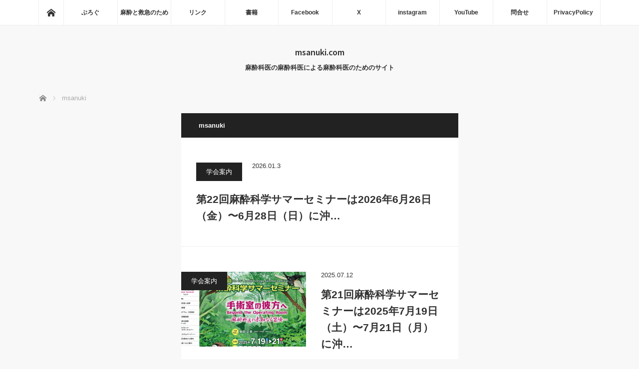

--- FILE ---
content_type: text/html; charset=UTF-8
request_url: https://msanuki.com/archives/author/msanuki
body_size: 82863
content:
<!DOCTYPE html>
<html class="pc" lang="ja">
<head prefix="og: http://ogp.me/ns# fb: http://ogp.me/ns/fb#">
<meta charset="UTF-8">
<!--[if IE]><meta http-equiv="X-UA-Compatible" content="IE=edge"><![endif]-->
<meta name="viewport" content="width=device-width">
<title>msanukiの記事一覧</title>
<meta name="description" content="msanukiの記事一覧">
<meta property="og:type" content="website">
<meta property="og:url" content="https://msanuki.com/archives/author/msanuki">
<meta property="og:title" content="msanuki &#8211; msanuki.com">
<meta property="og:description" content="麻酔科医の麻酔科医による麻酔科医のためのサイト">
<meta property="og:site_name" content="msanuki.com">
<meta property="og:image" content="https://msanuki.com/wordpress/wp-content/uploads/2016/07/msanukiudon320.png">
<meta property="og:image:secure_url" content="https://msanuki.com/wordpress/wp-content/uploads/2016/07/msanukiudon320.png"> 
<meta property="og:image:width" content="320"> 
<meta property="og:image:height" content="320">
<meta name="twitter:card" content="summary">
<meta name="twitter:site" content="@msanuki">
<meta name="twitter:creator" content="@msanuki">
<meta name="twitter:title" content="msanuki &#8211; msanuki.com">
<meta property="twitter:description" content="麻酔科医の麻酔科医による麻酔科医のためのサイト">
<link rel="pingback" href="https://msanuki.com/wordpress/xmlrpc.php">
<meta name='robots' content='max-image-preview:large' />
<link rel='dns-prefetch' href='//webfonts.sakura.ne.jp' />
<link rel="alternate" type="application/rss+xml" title="msanuki.com &raquo; フィード" href="https://msanuki.com/feed" />
<link rel="alternate" type="application/rss+xml" title="msanuki.com &raquo; コメントフィード" href="https://msanuki.com/comments/feed" />
<script type="text/javascript" id="wpp-js" src="https://msanuki.com/wordpress/wp-content/plugins/wordpress-popular-posts/assets/js/wpp.min.js?ver=7.3.6" data-sampling="0" data-sampling-rate="100" data-api-url="https://msanuki.com/wp-json/wordpress-popular-posts" data-post-id="0" data-token="e8fdf9e286" data-lang="0" data-debug="0"></script>
<link rel="alternate" type="application/rss+xml" title="msanuki.com &raquo; msanuki による投稿のフィード" href="https://msanuki.com/archives/author/msanuki/feed" />
<link rel="manifest" href="https://msanuki.com/tcdpwa-manifest.json">
<script>
  if ('serviceWorker' in navigator) {
    window.addEventListener('load', () => {
      // ここでルート直下を指すURLを指定
      navigator.serviceWorker.register('https://msanuki.com/tcd-pwa-sw.js')
        .then(reg => {
          console.log('Service Worker registered. Scope is:', reg.scope);
        })
        .catch(err => {
          console.error('Service Worker registration failed:', err);
        });
    });
  }
</script>
<link rel="preconnect" href="https://fonts.googleapis.com">
<link rel="preconnect" href="https://fonts.gstatic.com" crossorigin>
<link href="https://fonts.googleapis.com/css2?family=Noto+Sans+JP:wght@400;600" rel="stylesheet">
<style id='wp-img-auto-sizes-contain-inline-css' type='text/css'>
img:is([sizes=auto i],[sizes^="auto," i]){contain-intrinsic-size:3000px 1500px}
/*# sourceURL=wp-img-auto-sizes-contain-inline-css */
</style>
<style id='wp-block-library-inline-css' type='text/css'>
:root{--wp-block-synced-color:#7a00df;--wp-block-synced-color--rgb:122,0,223;--wp-bound-block-color:var(--wp-block-synced-color);--wp-editor-canvas-background:#ddd;--wp-admin-theme-color:#007cba;--wp-admin-theme-color--rgb:0,124,186;--wp-admin-theme-color-darker-10:#006ba1;--wp-admin-theme-color-darker-10--rgb:0,107,160.5;--wp-admin-theme-color-darker-20:#005a87;--wp-admin-theme-color-darker-20--rgb:0,90,135;--wp-admin-border-width-focus:2px}@media (min-resolution:192dpi){:root{--wp-admin-border-width-focus:1.5px}}.wp-element-button{cursor:pointer}:root .has-very-light-gray-background-color{background-color:#eee}:root .has-very-dark-gray-background-color{background-color:#313131}:root .has-very-light-gray-color{color:#eee}:root .has-very-dark-gray-color{color:#313131}:root .has-vivid-green-cyan-to-vivid-cyan-blue-gradient-background{background:linear-gradient(135deg,#00d084,#0693e3)}:root .has-purple-crush-gradient-background{background:linear-gradient(135deg,#34e2e4,#4721fb 50%,#ab1dfe)}:root .has-hazy-dawn-gradient-background{background:linear-gradient(135deg,#faaca8,#dad0ec)}:root .has-subdued-olive-gradient-background{background:linear-gradient(135deg,#fafae1,#67a671)}:root .has-atomic-cream-gradient-background{background:linear-gradient(135deg,#fdd79a,#004a59)}:root .has-nightshade-gradient-background{background:linear-gradient(135deg,#330968,#31cdcf)}:root .has-midnight-gradient-background{background:linear-gradient(135deg,#020381,#2874fc)}:root{--wp--preset--font-size--normal:16px;--wp--preset--font-size--huge:42px}.has-regular-font-size{font-size:1em}.has-larger-font-size{font-size:2.625em}.has-normal-font-size{font-size:var(--wp--preset--font-size--normal)}.has-huge-font-size{font-size:var(--wp--preset--font-size--huge)}.has-text-align-center{text-align:center}.has-text-align-left{text-align:left}.has-text-align-right{text-align:right}.has-fit-text{white-space:nowrap!important}#end-resizable-editor-section{display:none}.aligncenter{clear:both}.items-justified-left{justify-content:flex-start}.items-justified-center{justify-content:center}.items-justified-right{justify-content:flex-end}.items-justified-space-between{justify-content:space-between}.screen-reader-text{border:0;clip-path:inset(50%);height:1px;margin:-1px;overflow:hidden;padding:0;position:absolute;width:1px;word-wrap:normal!important}.screen-reader-text:focus{background-color:#ddd;clip-path:none;color:#444;display:block;font-size:1em;height:auto;left:5px;line-height:normal;padding:15px 23px 14px;text-decoration:none;top:5px;width:auto;z-index:100000}html :where(.has-border-color){border-style:solid}html :where([style*=border-top-color]){border-top-style:solid}html :where([style*=border-right-color]){border-right-style:solid}html :where([style*=border-bottom-color]){border-bottom-style:solid}html :where([style*=border-left-color]){border-left-style:solid}html :where([style*=border-width]){border-style:solid}html :where([style*=border-top-width]){border-top-style:solid}html :where([style*=border-right-width]){border-right-style:solid}html :where([style*=border-bottom-width]){border-bottom-style:solid}html :where([style*=border-left-width]){border-left-style:solid}html :where(img[class*=wp-image-]){height:auto;max-width:100%}:where(figure){margin:0 0 1em}html :where(.is-position-sticky){--wp-admin--admin-bar--position-offset:var(--wp-admin--admin-bar--height,0px)}@media screen and (max-width:600px){html :where(.is-position-sticky){--wp-admin--admin-bar--position-offset:0px}}

/*# sourceURL=wp-block-library-inline-css */
</style><style id='global-styles-inline-css' type='text/css'>
:root{--wp--preset--aspect-ratio--square: 1;--wp--preset--aspect-ratio--4-3: 4/3;--wp--preset--aspect-ratio--3-4: 3/4;--wp--preset--aspect-ratio--3-2: 3/2;--wp--preset--aspect-ratio--2-3: 2/3;--wp--preset--aspect-ratio--16-9: 16/9;--wp--preset--aspect-ratio--9-16: 9/16;--wp--preset--color--black: #000000;--wp--preset--color--cyan-bluish-gray: #abb8c3;--wp--preset--color--white: #ffffff;--wp--preset--color--pale-pink: #f78da7;--wp--preset--color--vivid-red: #cf2e2e;--wp--preset--color--luminous-vivid-orange: #ff6900;--wp--preset--color--luminous-vivid-amber: #fcb900;--wp--preset--color--light-green-cyan: #7bdcb5;--wp--preset--color--vivid-green-cyan: #00d084;--wp--preset--color--pale-cyan-blue: #8ed1fc;--wp--preset--color--vivid-cyan-blue: #0693e3;--wp--preset--color--vivid-purple: #9b51e0;--wp--preset--gradient--vivid-cyan-blue-to-vivid-purple: linear-gradient(135deg,rgb(6,147,227) 0%,rgb(155,81,224) 100%);--wp--preset--gradient--light-green-cyan-to-vivid-green-cyan: linear-gradient(135deg,rgb(122,220,180) 0%,rgb(0,208,130) 100%);--wp--preset--gradient--luminous-vivid-amber-to-luminous-vivid-orange: linear-gradient(135deg,rgb(252,185,0) 0%,rgb(255,105,0) 100%);--wp--preset--gradient--luminous-vivid-orange-to-vivid-red: linear-gradient(135deg,rgb(255,105,0) 0%,rgb(207,46,46) 100%);--wp--preset--gradient--very-light-gray-to-cyan-bluish-gray: linear-gradient(135deg,rgb(238,238,238) 0%,rgb(169,184,195) 100%);--wp--preset--gradient--cool-to-warm-spectrum: linear-gradient(135deg,rgb(74,234,220) 0%,rgb(151,120,209) 20%,rgb(207,42,186) 40%,rgb(238,44,130) 60%,rgb(251,105,98) 80%,rgb(254,248,76) 100%);--wp--preset--gradient--blush-light-purple: linear-gradient(135deg,rgb(255,206,236) 0%,rgb(152,150,240) 100%);--wp--preset--gradient--blush-bordeaux: linear-gradient(135deg,rgb(254,205,165) 0%,rgb(254,45,45) 50%,rgb(107,0,62) 100%);--wp--preset--gradient--luminous-dusk: linear-gradient(135deg,rgb(255,203,112) 0%,rgb(199,81,192) 50%,rgb(65,88,208) 100%);--wp--preset--gradient--pale-ocean: linear-gradient(135deg,rgb(255,245,203) 0%,rgb(182,227,212) 50%,rgb(51,167,181) 100%);--wp--preset--gradient--electric-grass: linear-gradient(135deg,rgb(202,248,128) 0%,rgb(113,206,126) 100%);--wp--preset--gradient--midnight: linear-gradient(135deg,rgb(2,3,129) 0%,rgb(40,116,252) 100%);--wp--preset--font-size--small: 13px;--wp--preset--font-size--medium: 20px;--wp--preset--font-size--large: 36px;--wp--preset--font-size--x-large: 42px;--wp--preset--spacing--20: 0.44rem;--wp--preset--spacing--30: 0.67rem;--wp--preset--spacing--40: 1rem;--wp--preset--spacing--50: 1.5rem;--wp--preset--spacing--60: 2.25rem;--wp--preset--spacing--70: 3.38rem;--wp--preset--spacing--80: 5.06rem;--wp--preset--shadow--natural: 6px 6px 9px rgba(0, 0, 0, 0.2);--wp--preset--shadow--deep: 12px 12px 50px rgba(0, 0, 0, 0.4);--wp--preset--shadow--sharp: 6px 6px 0px rgba(0, 0, 0, 0.2);--wp--preset--shadow--outlined: 6px 6px 0px -3px rgb(255, 255, 255), 6px 6px rgb(0, 0, 0);--wp--preset--shadow--crisp: 6px 6px 0px rgb(0, 0, 0);}:where(.is-layout-flex){gap: 0.5em;}:where(.is-layout-grid){gap: 0.5em;}body .is-layout-flex{display: flex;}.is-layout-flex{flex-wrap: wrap;align-items: center;}.is-layout-flex > :is(*, div){margin: 0;}body .is-layout-grid{display: grid;}.is-layout-grid > :is(*, div){margin: 0;}:where(.wp-block-columns.is-layout-flex){gap: 2em;}:where(.wp-block-columns.is-layout-grid){gap: 2em;}:where(.wp-block-post-template.is-layout-flex){gap: 1.25em;}:where(.wp-block-post-template.is-layout-grid){gap: 1.25em;}.has-black-color{color: var(--wp--preset--color--black) !important;}.has-cyan-bluish-gray-color{color: var(--wp--preset--color--cyan-bluish-gray) !important;}.has-white-color{color: var(--wp--preset--color--white) !important;}.has-pale-pink-color{color: var(--wp--preset--color--pale-pink) !important;}.has-vivid-red-color{color: var(--wp--preset--color--vivid-red) !important;}.has-luminous-vivid-orange-color{color: var(--wp--preset--color--luminous-vivid-orange) !important;}.has-luminous-vivid-amber-color{color: var(--wp--preset--color--luminous-vivid-amber) !important;}.has-light-green-cyan-color{color: var(--wp--preset--color--light-green-cyan) !important;}.has-vivid-green-cyan-color{color: var(--wp--preset--color--vivid-green-cyan) !important;}.has-pale-cyan-blue-color{color: var(--wp--preset--color--pale-cyan-blue) !important;}.has-vivid-cyan-blue-color{color: var(--wp--preset--color--vivid-cyan-blue) !important;}.has-vivid-purple-color{color: var(--wp--preset--color--vivid-purple) !important;}.has-black-background-color{background-color: var(--wp--preset--color--black) !important;}.has-cyan-bluish-gray-background-color{background-color: var(--wp--preset--color--cyan-bluish-gray) !important;}.has-white-background-color{background-color: var(--wp--preset--color--white) !important;}.has-pale-pink-background-color{background-color: var(--wp--preset--color--pale-pink) !important;}.has-vivid-red-background-color{background-color: var(--wp--preset--color--vivid-red) !important;}.has-luminous-vivid-orange-background-color{background-color: var(--wp--preset--color--luminous-vivid-orange) !important;}.has-luminous-vivid-amber-background-color{background-color: var(--wp--preset--color--luminous-vivid-amber) !important;}.has-light-green-cyan-background-color{background-color: var(--wp--preset--color--light-green-cyan) !important;}.has-vivid-green-cyan-background-color{background-color: var(--wp--preset--color--vivid-green-cyan) !important;}.has-pale-cyan-blue-background-color{background-color: var(--wp--preset--color--pale-cyan-blue) !important;}.has-vivid-cyan-blue-background-color{background-color: var(--wp--preset--color--vivid-cyan-blue) !important;}.has-vivid-purple-background-color{background-color: var(--wp--preset--color--vivid-purple) !important;}.has-black-border-color{border-color: var(--wp--preset--color--black) !important;}.has-cyan-bluish-gray-border-color{border-color: var(--wp--preset--color--cyan-bluish-gray) !important;}.has-white-border-color{border-color: var(--wp--preset--color--white) !important;}.has-pale-pink-border-color{border-color: var(--wp--preset--color--pale-pink) !important;}.has-vivid-red-border-color{border-color: var(--wp--preset--color--vivid-red) !important;}.has-luminous-vivid-orange-border-color{border-color: var(--wp--preset--color--luminous-vivid-orange) !important;}.has-luminous-vivid-amber-border-color{border-color: var(--wp--preset--color--luminous-vivid-amber) !important;}.has-light-green-cyan-border-color{border-color: var(--wp--preset--color--light-green-cyan) !important;}.has-vivid-green-cyan-border-color{border-color: var(--wp--preset--color--vivid-green-cyan) !important;}.has-pale-cyan-blue-border-color{border-color: var(--wp--preset--color--pale-cyan-blue) !important;}.has-vivid-cyan-blue-border-color{border-color: var(--wp--preset--color--vivid-cyan-blue) !important;}.has-vivid-purple-border-color{border-color: var(--wp--preset--color--vivid-purple) !important;}.has-vivid-cyan-blue-to-vivid-purple-gradient-background{background: var(--wp--preset--gradient--vivid-cyan-blue-to-vivid-purple) !important;}.has-light-green-cyan-to-vivid-green-cyan-gradient-background{background: var(--wp--preset--gradient--light-green-cyan-to-vivid-green-cyan) !important;}.has-luminous-vivid-amber-to-luminous-vivid-orange-gradient-background{background: var(--wp--preset--gradient--luminous-vivid-amber-to-luminous-vivid-orange) !important;}.has-luminous-vivid-orange-to-vivid-red-gradient-background{background: var(--wp--preset--gradient--luminous-vivid-orange-to-vivid-red) !important;}.has-very-light-gray-to-cyan-bluish-gray-gradient-background{background: var(--wp--preset--gradient--very-light-gray-to-cyan-bluish-gray) !important;}.has-cool-to-warm-spectrum-gradient-background{background: var(--wp--preset--gradient--cool-to-warm-spectrum) !important;}.has-blush-light-purple-gradient-background{background: var(--wp--preset--gradient--blush-light-purple) !important;}.has-blush-bordeaux-gradient-background{background: var(--wp--preset--gradient--blush-bordeaux) !important;}.has-luminous-dusk-gradient-background{background: var(--wp--preset--gradient--luminous-dusk) !important;}.has-pale-ocean-gradient-background{background: var(--wp--preset--gradient--pale-ocean) !important;}.has-electric-grass-gradient-background{background: var(--wp--preset--gradient--electric-grass) !important;}.has-midnight-gradient-background{background: var(--wp--preset--gradient--midnight) !important;}.has-small-font-size{font-size: var(--wp--preset--font-size--small) !important;}.has-medium-font-size{font-size: var(--wp--preset--font-size--medium) !important;}.has-large-font-size{font-size: var(--wp--preset--font-size--large) !important;}.has-x-large-font-size{font-size: var(--wp--preset--font-size--x-large) !important;}
/*# sourceURL=global-styles-inline-css */
</style>

<style id='classic-theme-styles-inline-css' type='text/css'>
/*! This file is auto-generated */
.wp-block-button__link{color:#fff;background-color:#32373c;border-radius:9999px;box-shadow:none;text-decoration:none;padding:calc(.667em + 2px) calc(1.333em + 2px);font-size:1.125em}.wp-block-file__button{background:#32373c;color:#fff;text-decoration:none}
/*# sourceURL=/wp-includes/css/classic-themes.min.css */
</style>
<link rel='stylesheet' id='wpo_min-header-0-css' href='https://msanuki.com/wordpress/wp-content/cache/wpo-minify/1767803091/assets/wpo-minify-header-55000cdd.min.css' type='text/css' media='all' />
<link rel='stylesheet' id='wordpress-popular-posts-css-css' href='https://msanuki.com/wordpress/wp-content/plugins/wordpress-popular-posts/assets/css/wpp.css' type='text/css' media='all' />
<style>:root {
  --tcd-font-type1: Arial,"Hiragino Sans","Yu Gothic Medium","Meiryo",sans-serif;
  --tcd-font-type2: "Times New Roman",Times,"Yu Mincho","游明朝","游明朝体","Hiragino Mincho Pro",serif;
  --tcd-font-type3: Palatino,"Yu Kyokasho","游教科書体","UD デジタル 教科書体 N","游明朝","游明朝体","Hiragino Mincho Pro","Meiryo",serif;
  --tcd-font-type-logo: "Noto Sans JP",sans-serif;
}</style>
<script type="text/javascript" src="https://msanuki.com/wordpress/wp-content/cache/wpo-minify/1767803091/assets/wpo-minify-header-7b700e49.min.js" id="wpo_min-header-0-js"></script>
<script type="text/javascript" src="//webfonts.sakura.ne.jp/js/sakurav3.js?fadein=0&amp;ver=3.1.4" id="typesquare_std-js"></script>
<script type="text/javascript" src="https://msanuki.com/wordpress/wp-content/cache/wpo-minify/1767803091/assets/wpo-minify-header-1fec04df.min.js" id="wpo_min-header-2-js"></script>
<link rel="https://api.w.org/" href="https://msanuki.com/wp-json/" /><link rel="alternate" title="JSON" type="application/json" href="https://msanuki.com/wp-json/wp/v2/users/2" />  <script src="https://cdn.onesignal.com/sdks/web/v16/OneSignalSDK.page.js" defer></script>
  <script>
          window.OneSignalDeferred = window.OneSignalDeferred || [];
          OneSignalDeferred.push(async function(OneSignal) {
            await OneSignal.init({
              appId: "",
              serviceWorkerOverrideForTypical: true,
              path: "https://msanuki.com/wordpress/wp-content/plugins/onesignal-free-web-push-notifications/sdk_files/",
              serviceWorkerParam: { scope: "/wordpress/wp-content/plugins/onesignal-free-web-push-notifications/sdk_files/push/onesignal/" },
              serviceWorkerPath: "OneSignalSDKWorker.js",
            });
          });

          // Unregister the legacy OneSignal service worker to prevent scope conflicts
          if (navigator.serviceWorker) {
            navigator.serviceWorker.getRegistrations().then((registrations) => {
              // Iterate through all registered service workers
              registrations.forEach((registration) => {
                // Check the script URL to identify the specific service worker
                if (registration.active && registration.active.scriptURL.includes('OneSignalSDKWorker.js.php')) {
                  // Unregister the service worker
                  registration.unregister().then((success) => {
                    if (success) {
                      console.log('OneSignalSW: Successfully unregistered:', registration.active.scriptURL);
                    } else {
                      console.log('OneSignalSW: Failed to unregister:', registration.active.scriptURL);
                    }
                  });
                }
              });
            }).catch((error) => {
              console.error('Error fetching service worker registrations:', error);
            });
        }
        </script>
<style type='text/css'>
.site-branding .site-title a:lang(ja),.site-title{ font-family: 'UDデジタル教科書体 R JIS2004';}.site-description:lang(ja){ font-family: 'しまなみ JIS2004';}section.widget h2:lang(ja),.widget-title{ font-family: '新ゴ R';}section.widget ul li:lang(ja),.widget-content ul li{ font-family: 'ゴシックMB101 B';}#post-6212 h1,#post-6212 h2,#post-6212 h3,#post-6212 h1:lang(ja),#post-6212 h2:lang(ja),#post-6212 h3:lang(ja),#post-6212 .entry-title:lang(ja){ font-family: "解ミン 宙 B";}#post-6212 h4,#post-6212 h5,#post-6212 h6,#post-6212 h4:lang(ja),#post-6212 h5:lang(ja),#post-6212 h6:lang(ja),#post-6212 div.entry-meta span:lang(ja),#post-6212 footer.entry-footer span:lang(ja){ font-family: "丸フォーク M";}#post-6212.hentry,#post-6212 .entry-content p,#post-6212 .post-inner.entry-content p,#post-6212 #comments div:lang(ja){ font-family: "フォーク R";}#post-6212 strong,#post-6212 b,#post-6212 #comments .comment-author .fn:lang(ja){ font-family: "フォーク M";}#post-6188 h1,#post-6188 h2,#post-6188 h3,#post-6188 h1:lang(ja),#post-6188 h2:lang(ja),#post-6188 h3:lang(ja),#post-6188 .entry-title:lang(ja){ font-family: "解ミン 宙 B";}#post-6188 h4,#post-6188 h5,#post-6188 h6,#post-6188 h4:lang(ja),#post-6188 h5:lang(ja),#post-6188 h6:lang(ja),#post-6188 div.entry-meta span:lang(ja),#post-6188 footer.entry-footer span:lang(ja){ font-family: "丸フォーク M";}#post-6188.hentry,#post-6188 .entry-content p,#post-6188 .post-inner.entry-content p,#post-6188 #comments div:lang(ja){ font-family: "フォーク R";}#post-6188 strong,#post-6188 b,#post-6188 #comments .comment-author .fn:lang(ja){ font-family: "フォーク M";}#post-6139 h1,#post-6139 h2,#post-6139 h3,#post-6139 h1:lang(ja),#post-6139 h2:lang(ja),#post-6139 h3:lang(ja),#post-6139 .entry-title:lang(ja){ font-family: "解ミン 宙 B";}#post-6139 h4,#post-6139 h5,#post-6139 h6,#post-6139 h4:lang(ja),#post-6139 h5:lang(ja),#post-6139 h6:lang(ja),#post-6139 div.entry-meta span:lang(ja),#post-6139 footer.entry-footer span:lang(ja){ font-family: "丸フォーク M";}#post-6139.hentry,#post-6139 .entry-content p,#post-6139 .post-inner.entry-content p,#post-6139 #comments div:lang(ja){ font-family: "フォーク R";}#post-6139 strong,#post-6139 b,#post-6139 #comments .comment-author .fn:lang(ja){ font-family: "フォーク M";}#post-6127 h1,#post-6127 h2,#post-6127 h3,#post-6127 h1:lang(ja),#post-6127 h2:lang(ja),#post-6127 h3:lang(ja),#post-6127 .entry-title:lang(ja){ font-family: "解ミン 宙 B";}#post-6127 h4,#post-6127 h5,#post-6127 h6,#post-6127 h4:lang(ja),#post-6127 h5:lang(ja),#post-6127 h6:lang(ja),#post-6127 div.entry-meta span:lang(ja),#post-6127 footer.entry-footer span:lang(ja){ font-family: "丸フォーク M";}#post-6127.hentry,#post-6127 .entry-content p,#post-6127 .post-inner.entry-content p,#post-6127 #comments div:lang(ja){ font-family: "フォーク R";}#post-6127 strong,#post-6127 b,#post-6127 #comments .comment-author .fn:lang(ja){ font-family: "フォーク M";}#post-3049 h1,#post-3049 h2,#post-3049 h3,#post-3049 h1:lang(ja),#post-3049 h2:lang(ja),#post-3049 h3:lang(ja),#post-3049 .entry-title:lang(ja){ font-family: "解ミン 宙 B";}#post-3049 h4,#post-3049 h5,#post-3049 h6,#post-3049 h4:lang(ja),#post-3049 h5:lang(ja),#post-3049 h6:lang(ja),#post-3049 div.entry-meta span:lang(ja),#post-3049 footer.entry-footer span:lang(ja){ font-family: "丸フォーク M";}#post-3049.hentry,#post-3049 .entry-content p,#post-3049 .post-inner.entry-content p,#post-3049 #comments div:lang(ja){ font-family: "フォーク R";}#post-3049 strong,#post-3049 b,#post-3049 #comments .comment-author .fn:lang(ja){ font-family: "フォーク M";}#post-6047 h1,#post-6047 h2,#post-6047 h3,#post-6047 h1:lang(ja),#post-6047 h2:lang(ja),#post-6047 h3:lang(ja),#post-6047 .entry-title:lang(ja){ font-family: "解ミン 宙 B";}#post-6047 h4,#post-6047 h5,#post-6047 h6,#post-6047 h4:lang(ja),#post-6047 h5:lang(ja),#post-6047 h6:lang(ja),#post-6047 div.entry-meta span:lang(ja),#post-6047 footer.entry-footer span:lang(ja){ font-family: "丸フォーク M";}#post-6047.hentry,#post-6047 .entry-content p,#post-6047 .post-inner.entry-content p,#post-6047 #comments div:lang(ja){ font-family: "フォーク R";}#post-6047 strong,#post-6047 b,#post-6047 #comments .comment-author .fn:lang(ja){ font-family: "フォーク M";}#post-6004 h1,#post-6004 h2,#post-6004 h3,#post-6004 h1:lang(ja),#post-6004 h2:lang(ja),#post-6004 h3:lang(ja),#post-6004 .entry-title:lang(ja){ font-family: "解ミン 宙 B";}#post-6004 h4,#post-6004 h5,#post-6004 h6,#post-6004 h4:lang(ja),#post-6004 h5:lang(ja),#post-6004 h6:lang(ja),#post-6004 div.entry-meta span:lang(ja),#post-6004 footer.entry-footer span:lang(ja){ font-family: "丸フォーク M";}#post-6004.hentry,#post-6004 .entry-content p,#post-6004 .post-inner.entry-content p,#post-6004 #comments div:lang(ja){ font-family: "フォーク R";}#post-6004 strong,#post-6004 b,#post-6004 #comments .comment-author .fn:lang(ja){ font-family: "フォーク M";}#post-5927 h1,#post-5927 h2,#post-5927 h3,#post-5927 h1:lang(ja),#post-5927 h2:lang(ja),#post-5927 h3:lang(ja),#post-5927 .entry-title:lang(ja){ font-family: "解ミン 宙 B";}#post-5927 h4,#post-5927 h5,#post-5927 h6,#post-5927 h4:lang(ja),#post-5927 h5:lang(ja),#post-5927 h6:lang(ja),#post-5927 div.entry-meta span:lang(ja),#post-5927 footer.entry-footer span:lang(ja){ font-family: "丸フォーク M";}#post-5927.hentry,#post-5927 .entry-content p,#post-5927 .post-inner.entry-content p,#post-5927 #comments div:lang(ja){ font-family: "フォーク R";}#post-5927 strong,#post-5927 b,#post-5927 #comments .comment-author .fn:lang(ja){ font-family: "フォーク M";}#post-5895 h1,#post-5895 h2,#post-5895 h3,#post-5895 h1:lang(ja),#post-5895 h2:lang(ja),#post-5895 h3:lang(ja),#post-5895 .entry-title:lang(ja){ font-family: "解ミン 宙 B";}#post-5895 h4,#post-5895 h5,#post-5895 h6,#post-5895 h4:lang(ja),#post-5895 h5:lang(ja),#post-5895 h6:lang(ja),#post-5895 div.entry-meta span:lang(ja),#post-5895 footer.entry-footer span:lang(ja){ font-family: "丸フォーク M";}#post-5895.hentry,#post-5895 .entry-content p,#post-5895 .post-inner.entry-content p,#post-5895 #comments div:lang(ja){ font-family: "フォーク R";}#post-5895 strong,#post-5895 b,#post-5895 #comments .comment-author .fn:lang(ja){ font-family: "フォーク M";}#post-5881 h1,#post-5881 h2,#post-5881 h3,#post-5881 h1:lang(ja),#post-5881 h2:lang(ja),#post-5881 h3:lang(ja),#post-5881 .entry-title:lang(ja){ font-family: "解ミン 宙 B";}#post-5881 h4,#post-5881 h5,#post-5881 h6,#post-5881 h4:lang(ja),#post-5881 h5:lang(ja),#post-5881 h6:lang(ja),#post-5881 div.entry-meta span:lang(ja),#post-5881 footer.entry-footer span:lang(ja){ font-family: "丸フォーク M";}#post-5881.hentry,#post-5881 .entry-content p,#post-5881 .post-inner.entry-content p,#post-5881 #comments div:lang(ja){ font-family: "フォーク R";}#post-5881 strong,#post-5881 b,#post-5881 #comments .comment-author .fn:lang(ja){ font-family: "フォーク M";}#post-5865 h1,#post-5865 h2,#post-5865 h3,#post-5865 h1:lang(ja),#post-5865 h2:lang(ja),#post-5865 h3:lang(ja),#post-5865 .entry-title:lang(ja){ font-family: "解ミン 宙 B";}#post-5865 h4,#post-5865 h5,#post-5865 h6,#post-5865 h4:lang(ja),#post-5865 h5:lang(ja),#post-5865 h6:lang(ja),#post-5865 div.entry-meta span:lang(ja),#post-5865 footer.entry-footer span:lang(ja){ font-family: "丸フォーク M";}#post-5865.hentry,#post-5865 .entry-content p,#post-5865 .post-inner.entry-content p,#post-5865 #comments div:lang(ja){ font-family: "フォーク R";}#post-5865 strong,#post-5865 b,#post-5865 #comments .comment-author .fn:lang(ja){ font-family: "フォーク M";}#post-5853 h1,#post-5853 h2,#post-5853 h3,#post-5853 h1:lang(ja),#post-5853 h2:lang(ja),#post-5853 h3:lang(ja),#post-5853 .entry-title:lang(ja){ font-family: "解ミン 宙 B";}#post-5853 h4,#post-5853 h5,#post-5853 h6,#post-5853 h4:lang(ja),#post-5853 h5:lang(ja),#post-5853 h6:lang(ja),#post-5853 div.entry-meta span:lang(ja),#post-5853 footer.entry-footer span:lang(ja){ font-family: "丸フォーク M";}#post-5853.hentry,#post-5853 .entry-content p,#post-5853 .post-inner.entry-content p,#post-5853 #comments div:lang(ja){ font-family: "フォーク R";}#post-5853 strong,#post-5853 b,#post-5853 #comments .comment-author .fn:lang(ja){ font-family: "フォーク M";}#post-5845 h1,#post-5845 h2,#post-5845 h3,#post-5845 h1:lang(ja),#post-5845 h2:lang(ja),#post-5845 h3:lang(ja),#post-5845 .entry-title:lang(ja){ font-family: "解ミン 宙 B";}#post-5845 h4,#post-5845 h5,#post-5845 h6,#post-5845 h4:lang(ja),#post-5845 h5:lang(ja),#post-5845 h6:lang(ja),#post-5845 div.entry-meta span:lang(ja),#post-5845 footer.entry-footer span:lang(ja){ font-family: "丸フォーク M";}#post-5845.hentry,#post-5845 .entry-content p,#post-5845 .post-inner.entry-content p,#post-5845 #comments div:lang(ja){ font-family: "フォーク R";}#post-5845 strong,#post-5845 b,#post-5845 #comments .comment-author .fn:lang(ja){ font-family: "フォーク M";}#post-5838 h1,#post-5838 h2,#post-5838 h3,#post-5838 h1:lang(ja),#post-5838 h2:lang(ja),#post-5838 h3:lang(ja),#post-5838 .entry-title:lang(ja){ font-family: "解ミン 宙 B";}#post-5838 h4,#post-5838 h5,#post-5838 h6,#post-5838 h4:lang(ja),#post-5838 h5:lang(ja),#post-5838 h6:lang(ja),#post-5838 div.entry-meta span:lang(ja),#post-5838 footer.entry-footer span:lang(ja){ font-family: "丸フォーク M";}#post-5838.hentry,#post-5838 .entry-content p,#post-5838 .post-inner.entry-content p,#post-5838 #comments div:lang(ja){ font-family: "フォーク R";}#post-5838 strong,#post-5838 b,#post-5838 #comments .comment-author .fn:lang(ja){ font-family: "フォーク M";}#post-5810 h1,#post-5810 h2,#post-5810 h3,#post-5810 h1:lang(ja),#post-5810 h2:lang(ja),#post-5810 h3:lang(ja),#post-5810 .entry-title:lang(ja){ font-family: "解ミン 宙 B";}#post-5810 h4,#post-5810 h5,#post-5810 h6,#post-5810 h4:lang(ja),#post-5810 h5:lang(ja),#post-5810 h6:lang(ja),#post-5810 div.entry-meta span:lang(ja),#post-5810 footer.entry-footer span:lang(ja){ font-family: "丸フォーク M";}#post-5810.hentry,#post-5810 .entry-content p,#post-5810 .post-inner.entry-content p,#post-5810 #comments div:lang(ja){ font-family: "フォーク R";}#post-5810 strong,#post-5810 b,#post-5810 #comments .comment-author .fn:lang(ja){ font-family: "フォーク M";}#post-5801 h1,#post-5801 h2,#post-5801 h3,#post-5801 h1:lang(ja),#post-5801 h2:lang(ja),#post-5801 h3:lang(ja),#post-5801 .entry-title:lang(ja){ font-family: "解ミン 宙 B";}#post-5801 h4,#post-5801 h5,#post-5801 h6,#post-5801 h4:lang(ja),#post-5801 h5:lang(ja),#post-5801 h6:lang(ja),#post-5801 div.entry-meta span:lang(ja),#post-5801 footer.entry-footer span:lang(ja){ font-family: "丸フォーク M";}#post-5801.hentry,#post-5801 .entry-content p,#post-5801 .post-inner.entry-content p,#post-5801 #comments div:lang(ja){ font-family: "フォーク R";}#post-5801 strong,#post-5801 b,#post-5801 #comments .comment-author .fn:lang(ja){ font-family: "フォーク M";}#post-5788 h1,#post-5788 h2,#post-5788 h3,#post-5788 h1:lang(ja),#post-5788 h2:lang(ja),#post-5788 h3:lang(ja),#post-5788 .entry-title:lang(ja){ font-family: "解ミン 宙 B";}#post-5788 h4,#post-5788 h5,#post-5788 h6,#post-5788 h4:lang(ja),#post-5788 h5:lang(ja),#post-5788 h6:lang(ja),#post-5788 div.entry-meta span:lang(ja),#post-5788 footer.entry-footer span:lang(ja){ font-family: "丸フォーク M";}#post-5788.hentry,#post-5788 .entry-content p,#post-5788 .post-inner.entry-content p,#post-5788 #comments div:lang(ja){ font-family: "フォーク R";}#post-5788 strong,#post-5788 b,#post-5788 #comments .comment-author .fn:lang(ja){ font-family: "フォーク M";}#post-5780 h1,#post-5780 h2,#post-5780 h3,#post-5780 h1:lang(ja),#post-5780 h2:lang(ja),#post-5780 h3:lang(ja),#post-5780 .entry-title:lang(ja){ font-family: "解ミン 宙 B";}#post-5780 h4,#post-5780 h5,#post-5780 h6,#post-5780 h4:lang(ja),#post-5780 h5:lang(ja),#post-5780 h6:lang(ja),#post-5780 div.entry-meta span:lang(ja),#post-5780 footer.entry-footer span:lang(ja){ font-family: "丸フォーク M";}#post-5780.hentry,#post-5780 .entry-content p,#post-5780 .post-inner.entry-content p,#post-5780 #comments div:lang(ja){ font-family: "フォーク R";}#post-5780 strong,#post-5780 b,#post-5780 #comments .comment-author .fn:lang(ja){ font-family: "フォーク M";}#post-5770 h1,#post-5770 h2,#post-5770 h3,#post-5770 h1:lang(ja),#post-5770 h2:lang(ja),#post-5770 h3:lang(ja),#post-5770 .entry-title:lang(ja){ font-family: "解ミン 宙 B";}#post-5770 h4,#post-5770 h5,#post-5770 h6,#post-5770 h4:lang(ja),#post-5770 h5:lang(ja),#post-5770 h6:lang(ja),#post-5770 div.entry-meta span:lang(ja),#post-5770 footer.entry-footer span:lang(ja){ font-family: "丸フォーク M";}#post-5770.hentry,#post-5770 .entry-content p,#post-5770 .post-inner.entry-content p,#post-5770 #comments div:lang(ja){ font-family: "フォーク R";}#post-5770 strong,#post-5770 b,#post-5770 #comments .comment-author .fn:lang(ja){ font-family: "フォーク M";}#post-5759 h1,#post-5759 h2,#post-5759 h3,#post-5759 h1:lang(ja),#post-5759 h2:lang(ja),#post-5759 h3:lang(ja),#post-5759 .entry-title:lang(ja){ font-family: "解ミン 宙 B";}#post-5759 h4,#post-5759 h5,#post-5759 h6,#post-5759 h4:lang(ja),#post-5759 h5:lang(ja),#post-5759 h6:lang(ja),#post-5759 div.entry-meta span:lang(ja),#post-5759 footer.entry-footer span:lang(ja){ font-family: "丸フォーク M";}#post-5759.hentry,#post-5759 .entry-content p,#post-5759 .post-inner.entry-content p,#post-5759 #comments div:lang(ja){ font-family: "フォーク R";}#post-5759 strong,#post-5759 b,#post-5759 #comments .comment-author .fn:lang(ja){ font-family: "フォーク M";}</style>
<link rel="icon" type="image/png" href="/wordpress/wp-content/uploads/fbrfg/favicon-96x96.png" sizes="96x96" />
<link rel="icon" type="image/svg+xml" href="/wordpress/wp-content/uploads/fbrfg/favicon.svg" />
<link rel="shortcut icon" href="/wordpress/wp-content/uploads/fbrfg/favicon.ico" />
<link rel="apple-touch-icon" sizes="180x180" href="/wordpress/wp-content/uploads/fbrfg/apple-touch-icon.png" />
<meta name="apple-mobile-web-app-title" content="msanuki" />
<link rel="manifest" href="/wordpress/wp-content/uploads/fbrfg/site.webmanifest" />            <style id="wpp-loading-animation-styles">@-webkit-keyframes bgslide{from{background-position-x:0}to{background-position-x:-200%}}@keyframes bgslide{from{background-position-x:0}to{background-position-x:-200%}}.wpp-widget-block-placeholder,.wpp-shortcode-placeholder{margin:0 auto;width:60px;height:3px;background:#dd3737;background:linear-gradient(90deg,#dd3737 0%,#571313 10%,#dd3737 100%);background-size:200% auto;border-radius:3px;-webkit-animation:bgslide 1s infinite linear;animation:bgslide 1s infinite linear}</style>
            
<script src="https://msanuki.com/wordpress/wp-content/themes/mag_tcd036/js/jquery.easing.js?ver=4.0"></script>
<script src="https://msanuki.com/wordpress/wp-content/themes/mag_tcd036/js/jscript.js?ver=4.0"></script>
<script src="https://msanuki.com/wordpress/wp-content/themes/mag_tcd036/js/comment.js?ver=4.0"></script>
<script src="https://msanuki.com/wordpress/wp-content/themes/mag_tcd036/js/header_fix.js?ver=4.0"></script>

<link rel="stylesheet" media="screen and (max-width:770px)" href="https://msanuki.com/wordpress/wp-content/themes/mag_tcd036/responsive.css?ver=4.0">
<link rel="stylesheet" media="screen and (max-width:770px)" href="https://msanuki.com/wordpress/wp-content/themes/mag_tcd036/footer-bar.css?ver=4.0">
<link rel="stylesheet" href="https://msanuki.com/wordpress/wp-content/themes/mag_tcd036/css/sns-button.css?ver=4.0">

<link rel="stylesheet" href="https://msanuki.com/wordpress/wp-content/themes/mag_tcd036/japanese.css?ver=4.0">

<!--[if lt IE 9]>
<script src="https://msanuki.com/wordpress/wp-content/themes/mag_tcd036/js/html5.js?ver=4.0"></script>
<![endif]-->

<style type="text/css">



body, input, textarea {
  font-family: var(--tcd-font-type1) !important;
}
.rich_font_logo { font-family: var(--tcd-font-type-logo); font-weight: bold !important;}

.side_headline, #copyright, .page_navi span.current, .archive_headline, #pickup_post .headline, #related_post .headline, #comment_headline, .post_list .category a, #footer_post_list .category a, .mobile .footer_headline, #page_title, .widget_block .wp-block-heading
 { background-color:#222222; }

a:hover, #comment_header ul li a:hover, .post_content a, .custom-html-widget a
 { color:#08B9D4; }
.post_content .q_button { color:#fff; }
.pc #global_menu > ul > li a:hover, .pc #global_menu > ul > li.active > a, .pc #global_menu ul ul a, #return_top a:hover, .next_page_link a:hover, .page_navi a:hover, .collapse_category_list li a:hover .count,
  #wp-calendar td a:hover, #wp-calendar #prev a:hover, #wp-calendar #next a:hover, .widget_search #search-btn input:hover, .widget_search #searchsubmit:hover, .side_widget.google_search #searchsubmit:hover,
   #submit_comment:hover, #comment_header ul li a:hover, #comment_header ul li.comment_switch_active a, #comment_header #comment_closed p, #post_pagination a:hover, #post_pagination p, a.menu_button:hover
    { background-color:#08B9D4; }

.pc #global_menu_wrap .home_menu:hover { background:#08B9D4 url(https://msanuki.com/wordpress/wp-content/themes/mag_tcd036/img/header/home.png) no-repeat center; }
.pc #global_menu > ul > li a:hover, .pc #global_menu > ul > li.active > a { border-color:#08B9D4; }

.mobile #global_menu li a:hover, .mobile #global_menu_wrap .home_menu:hover { background-color:#08B9D4 !important; }

#comment_textarea textarea:focus, #guest_info input:focus, #comment_header ul li a:hover, #comment_header ul li.comment_switch_active a, #comment_header #comment_closed p
 { border-color:#08B9D4; }

#comment_header ul li.comment_switch_active a:after, #comment_header #comment_closed p:after
 { border-color:#08B9D4 transparent transparent transparent; }

.pc #global_menu ul ul a:hover
 { background-color:#068FA3; }

.user_sns li a:hover
 { background-color:#08B9D4; border-color:#08B9D4; }

.collapse_category_list li a:before
 { border-color: transparent transparent transparent #08B9D4; }

#previous_next_post .prev_post a:hover, #previous_next_post .next_post a:hover
 { background-color:#08B9D4 !important; }

#footer_post_list .title { color:#FFFFFF; background:rgba(0,0,0,0.4); }

.post_list .title { font-size:21px; }
.post_list .excerpt { font-size:14px; }

<meta name="google-site-verification" content="25X6YRH7hidGZp9wjqei5XIdMkoWJgsFS5Y0BBwEprI" />
</style>


<script src="https://cdn.onesignal.com/sdks/web/v16/OneSignalSDK.page.js" defer></script>
<script>
window.OneSignalDeferred = window.OneSignalDeferred || [];
OneSignalDeferred.push(async function(OneSignal) {
  await OneSignal.init({
    appId: "ce7c6903-f758-4a94-966a-258586f78538",
    serviceWorkerOverrideForTypical: true,
    path: "https://msanuki.com/wordpress/wp-content/plugins/tcd-pwa/sdk_files/",
    serviceWorkerParam: { scope: "/wordpress/wp-content/plugins/tcd-pwa/sdk_files/push/onesignal/" },
    serviceWorkerPath: "OneSignalSDKWorker.js",
  });
});
</script>
<style>
#onesignal-slidedown-container,
#onesignal-popover-container {
  z-index: 99998 !important;
}
</style>
<link rel="icon" href="https://msanuki.com/wordpress/wp-content/uploads/2025/07/512-x-512-px-150x150.png" sizes="32x32" />
<link rel="icon" href="https://msanuki.com/wordpress/wp-content/uploads/2025/07/512-x-512-px-200x200.png" sizes="192x192" />
<link rel="apple-touch-icon" href="https://msanuki.com/wordpress/wp-content/uploads/2025/07/512-x-512-px-200x200.png" />
<meta name="msapplication-TileImage" content="https://msanuki.com/wordpress/wp-content/uploads/2025/07/512-x-512-px-300x300.png" />
		<style type="text/css" id="wp-custom-css">
			/* リスト全体 */
.wpp-list {
    width: 100%;
    max-width: 100%;
    padding: 0;
    margin: 0;
    list-style: none;
}

/* 各記事アイテム */
.wpp-list li {
    width: 100%;
    padding: 12px 0;
    margin-bottom: 0;
    border-bottom: 1px solid #e0e0e0;
    display: flex;
    align-items: flex-start;
}

.wpp-list li:last-child {
    border-bottom: none;
}

/* サムネイル画像 */
.wpp-list li img {
    width: 70px;
    height: 70px;
    object-fit: cover;
    border-radius: 5px;
    margin-right: 12px;
    flex-shrink: 0;
}

/* タイトル */
.wpp-list li a {
    font-size: 14px;
    color: #333;
    text-decoration: none;
    line-height: 1.5;
}

.wpp-list li a:hover {
    color: #0073aa;
}

/* 閲覧数 */
.wpp-list li .wpp-views {
    font-size: 11px;
    color: #888;
    margin-top: 4px;
}
		</style>
		<link rel='stylesheet' id='wpo_min-footer-0-css' href='https://msanuki.com/wordpress/wp-content/cache/wpo-minify/1767803091/assets/wpo-minify-footer-77a60e7d.min.css' type='text/css' media='all' />
<link rel='stylesheet' id='wpo_min-footer-1-css' href='https://msanuki.com/wordpress/wp-content/cache/wpo-minify/1767803091/assets/wpo-minify-footer-51651289.min.css' type='text/css' media='(min-width: 601px)' />
<link rel='stylesheet' id='wpo_min-footer-2-css' href='https://msanuki.com/wordpress/wp-content/cache/wpo-minify/1767803091/assets/wpo-minify-footer-83a81370.min.css' type='text/css' media='(max-width: 600px)' />
<link rel='stylesheet' id='wpo_min-footer-3-css' href='https://msanuki.com/wordpress/wp-content/cache/wpo-minify/1767803091/assets/wpo-minify-footer-afbe3a02.min.css' type='text/css' media='all' />
<link rel='stylesheet' id='wpo_min-footer-4-css' href='https://msanuki.com/wordpress/wp-content/cache/wpo-minify/1767803091/assets/wpo-minify-footer-dfba4f31.min.css' type='text/css' media='all' />
</head>
<body class="archive author author-msanuki author-2 wp-embed-responsive wp-theme-mag_tcd036 layout3 three_column" data-burst_id="2" data-burst_type="author">

 <!-- global menu -->
  <div id="global_menu_wrap">
  <div id="global_menu" class="clearfix">
   <a class="home_menu" href="https://msanuki.com/"><span>ホーム</span></a>
   <ul id="menu-%e3%83%95%e3%83%ad%e3%83%bc%e3%83%86%e3%82%a3%e3%83%b3%e3%82%b0" class="menu"><li id="menu-item-3379" class="menu-item menu-item-type-custom menu-item-object-custom menu-item-3379"><a target="_blank" href="https://msanuki.hatenablog.com">ぶろぐ</a></li>
<li id="menu-item-6006" class="menu-item menu-item-type-custom menu-item-object-custom menu-item-6006"><a href="https://www.birdsview.jp/mtoq">麻酔と救急のため</a></li>
<li id="menu-item-6009" class="menu-item menu-item-type-post_type menu-item-object-page menu-item-has-children menu-item-6009"><a href="https://msanuki.com/page-4104">リンク</a>
<ul class="sub-menu">
	<li id="menu-item-3627" class="menu-item menu-item-type-custom menu-item-object-custom menu-item-3627"><a href="https://msanuki.com/nifty/MW.html">MONITOR WORLD</a></li>
	<li id="menu-item-3628" class="menu-item menu-item-type-custom menu-item-object-custom menu-item-3628"><a href="https://msanuki.com/ravonal/index.html">Saved Ravonal!!</a></li>
	<li id="menu-item-3624" class="menu-item menu-item-type-custom menu-item-object-custom menu-item-3624"><a href="https://msanuki.com/summer/">サマーセミナー世話人ブログ</a></li>
</ul>
</li>
<li id="menu-item-4382" class="menu-item menu-item-type-custom menu-item-object-custom menu-item-4382"><a href="https://www.amazon.co.jp/%E8%AE%83%E5%B2%90-%E7%BE%8E%E6%99%BA%E7%BE%A9/e/B004DGGI4E/ref=sr_ntt_srch_lnk_1?qid=1402933778&#038;sr=1-1">書籍</a></li>
<li id="menu-item-4212" class="menu-item menu-item-type-custom menu-item-object-custom menu-item-4212"><a target="_blank" href="https://facebook.com/msanuki">Facebook</a></li>
<li id="menu-item-4213" class="menu-item menu-item-type-custom menu-item-object-custom menu-item-4213"><a target="_blank" href="https://twitter.com/msanuki">X</a></li>
<li id="menu-item-6007" class="menu-item menu-item-type-custom menu-item-object-custom menu-item-6007"><a href="https://www.instagram.com/msanuki/">instagram</a></li>
<li id="menu-item-5844" class="menu-item menu-item-type-custom menu-item-object-custom menu-item-5844"><a target="_blank" href="https://www.youtube.com/channel/UCXzv-IBj3ex71TEp3a9izBg">YouTube</a></li>
<li id="menu-item-4021" class="menu-item menu-item-type-custom menu-item-object-custom menu-item-4021"><a href="https://msanuki.com/email/postmail.html">問合せ</a></li>
<li id="menu-item-5616" class="menu-item menu-item-type-post_type menu-item-object-page menu-item-privacy-policy menu-item-5616"><a rel="privacy-policy" href="https://msanuki.com/privacypolicy">PrivacyPolicy</a></li>
</ul>  </div>
 </div>
 
 <div id="header">

  <!-- logo -->
  <div id='logo_text'>
<div id="logo"><a class="rich_font_logo" href="https://msanuki.com/">msanuki.com</a></div>
</div>

    <p id="site_description">麻酔科医の麻酔科医による麻酔科医のためのサイト</p>
  
    <a href="#" class="menu_button"><span>menu</span></a>
  
 </div><!-- END #header -->

 <div id="main_contents" class="clearfix">

  <!-- bread crumb -->
    
<ul id="bread_crumb" class="clearfix" itemscope itemtype="http://schema.org/BreadcrumbList">
 <li itemprop="itemListElement" itemscope itemtype="http://schema.org/ListItem" class="home"><a itemprop="item" href="https://msanuki.com/"><span itemprop="name">ホーム</span></a><meta itemprop="position" content="1" /></li>

 <li itemprop="itemListElement" itemscope itemtype="http://schema.org/ListItem" class="last"><span itemprop="name">msanuki</span><meta itemprop="position" content="2" /></li>

</ul>
  
<div id="main_col">

   <h1 class="archive_headline">msanuki</h1>

 
  <ol class="post_list clearfix" id="archive_post_list">
    <li class="clearfix num1 type2">
      <div class="desc no_image">
    <p class="category"><a href="https://msanuki.com/archives/category/%e5%ad%a6%e4%bc%9a%e6%a1%88%e5%86%85" style="background-color:#222222;">学会案内</a></p>
    <p class="date"><time class="entry-date updated" datetime="2026-01-08T01:14:59+09:00">2026.01.3</time></p>        <h2 class="title"><a href="https://msanuki.com/archives/6212" title="第22回麻酔科学サマーセミナーは2026年6月26日（金）〜6月28日（日）に沖繩で開催します">第22回麻酔科学サマーセミナーは2026年6月26日（金）〜6月28日（日）に沖…</a></h2>
        <p class="excerpt">第22回麻酔科学サマーセミナーは、2026年6月26日（金）〜6月28日（日）に沖縄県名護市の万国津梁館で開催されます。多くのみなさまの御参加をお待ちしています…</p>
   </div>
  </li>
    <li class="clearfix num2 type2">
      <a href="https://msanuki.com/archives/6188" title="第21回麻酔科学サマーセミナーは2025年7月19日（土）〜7月21日（月）に沖繩で開催します" class="image image_type1"><img width="500" height="300" src="https://msanuki.com/wordpress/wp-content/uploads/2025/07/スクリーンショット-2025-07-12-10.29.19-500x300.png" class="attachment-size2 size-size2 wp-post-image" alt="" decoding="async" fetchpriority="high" /></a>
      <div class="desc">
    <p class="category"><a href="https://msanuki.com/archives/category/%e5%ad%a6%e4%bc%9a%e6%a1%88%e5%86%85" style="background-color:#222222;">学会案内</a></p>
    <p class="date"><time class="entry-date updated" datetime="2025-07-12T10:45:32+09:00">2025.07.12</time></p>        <h2 class="title"><a href="https://msanuki.com/archives/6188" title="第21回麻酔科学サマーセミナーは2025年7月19日（土）〜7月21日（月）に沖繩で開催します">第21回麻酔科学サマーセミナーは2025年7月19日（土）〜7月21日（月）に沖…</a></h2>
        <p class="excerpt">第21回麻酔科学サマーセミナーは、2025年7月19日（土）〜7月21日（月）に沖縄県名護市の万国津梁館で開催されます。多くのみなさまの御参加をお待ちしています…</p>
   </div>
  </li>
    <li class="clearfix num3 type2">
      <a href="https://msanuki.com/archives/6139" title="第31回日本静脈麻酔学会は2024年11月29日（金）〜11月30日（土）に広島で開催します" class="image image_type1"><img width="500" height="300" src="https://msanuki.com/wordpress/wp-content/uploads/2024/04/JSIVA2024-500x300.png" class="attachment-size2 size-size2 wp-post-image" alt="" decoding="async" /></a>
      <div class="desc">
    <p class="category"><a href="https://msanuki.com/archives/category/%e5%ad%a6%e4%bc%9a%e6%a1%88%e5%86%85" style="background-color:#222222;">学会案内</a></p>
    <p class="date"><time class="entry-date updated" datetime="2024-05-12T17:24:49+09:00">2024.05.12</time></p>        <h2 class="title"><a href="https://msanuki.com/archives/6139" title="第31回日本静脈麻酔学会は2024年11月29日（金）〜11月30日（土）に広島で開催します">第31回日本静脈麻酔学会は2024年11月29日（金）〜11月30日（土）に広島…</a></h2>
        <p class="excerpt">第31回日本静脈麻酔学会は、2024年11月29日（金）〜11月30日（土）に広島県医師会館・広島大学霞キャンパスで開催されます。早めの学会参加計画をお勧めしま…</p>
   </div>
  </li>
    <li class="clearfix num4 type2">
      <a href="https://msanuki.com/archives/6127" title="日本心臓血管麻酔学会第29回学術大会は2024年9月20日（金）〜9月22日（日）に広島で開催します" class="image image_type1"><img width="500" height="300" src="https://msanuki.com/wordpress/wp-content/uploads/2024/01/JSCVA2024T-500x300.jpg" class="attachment-size2 size-size2 wp-post-image" alt="" decoding="async" /></a>
      <div class="desc">
    <p class="category"><a href="https://msanuki.com/archives/category/%e5%ad%a6%e4%bc%9a%e6%a1%88%e5%86%85" style="background-color:#222222;">学会案内</a></p>
    <p class="date"><time class="entry-date updated" datetime="2024-05-04T22:49:18+09:00">2024.05.4</time></p>        <h2 class="title"><a href="https://msanuki.com/archives/6127" title="日本心臓血管麻酔学会第29回学術大会は2024年9月20日（金）〜9月22日（日）に広島で開催します">日本心臓血管麻酔学会第29回学術大会は2024年9月20日（金）〜9月22日（日…</a></h2>
        <p class="excerpt">日本心臓血管麻酔学会第29回学術大会は、2024年9月20日（金）〜9月22日（日）に広島コンベンションホール/ホテルグランヴィア広島で開催されます。9月23日…</p>
   </div>
  </li>
    <li class="clearfix num5 type2">
      <a href="https://msanuki.com/archives/3049" title="薬価サーチで2025年4月以降の薬価が検索できます" class="image image_type1"><img width="500" height="300" src="https://msanuki.com/wordpress/wp-content/uploads/2024/03/yakka-500x300.png" class="attachment-size2 size-size2 wp-post-image" alt="" decoding="async" loading="lazy" /></a>
      <div class="desc">
    <p class="category"><a href="https://msanuki.com/archives/category/%e6%9c%89%e7%94%a8%e3%82%b5%e3%82%a4%e3%83%88" style="background-color:#222222;">有用サイト</a></p>
    <p class="date"><time class="entry-date updated" datetime="2025-07-06T21:08:46+09:00">2024.03.31</time></p>        <h2 class="title"><a href="https://msanuki.com/archives/3049" title="薬価サーチで2025年4月以降の薬価が検索できます">薬価サーチで2025年4月以降の薬価が検索できます</a></h2>
        <p class="excerpt">薬価サーチで2024年4月以降の薬価が検索できます。■薬価サーチ…</p>
   </div>
  </li>
    <li class="clearfix num6 type2">
      <a href="https://msanuki.com/archives/6047" title="第18回麻酔科学サマーセミナーの演題受付は5月27日（金）まで" class="image image_type1"><img width="385" height="300" src="https://msanuki.com/wordpress/wp-content/uploads/2022/05/c2377e85aa8a00422a8cfec70b2ede0e.png" class="attachment-size2 size-size2 wp-post-image" alt="" decoding="async" loading="lazy" srcset="https://msanuki.com/wordpress/wp-content/uploads/2022/05/c2377e85aa8a00422a8cfec70b2ede0e.png 2074w, https://msanuki.com/wordpress/wp-content/uploads/2022/05/c2377e85aa8a00422a8cfec70b2ede0e-300x234.png 300w, https://msanuki.com/wordpress/wp-content/uploads/2022/05/c2377e85aa8a00422a8cfec70b2ede0e-1024x799.png 1024w, https://msanuki.com/wordpress/wp-content/uploads/2022/05/c2377e85aa8a00422a8cfec70b2ede0e-768x599.png 768w, https://msanuki.com/wordpress/wp-content/uploads/2022/05/c2377e85aa8a00422a8cfec70b2ede0e-1536x1198.png 1536w" sizes="auto, (max-width: 385px) 100vw, 385px" /></a>
      <div class="desc">
    <p class="category"><a href="https://msanuki.com/archives/category/%e5%ad%a6%e4%bc%9a%e6%a1%88%e5%86%85" style="background-color:#222222;">学会案内</a></p>
    <p class="date"><time class="entry-date updated" datetime="2024-01-02T16:19:49+09:00">2022.05.18</time></p>        <h2 class="title"><a href="https://msanuki.com/archives/6047" title="第18回麻酔科学サマーセミナーの演題受付は5月27日（金）まで">第18回麻酔科学サマーセミナーの演題受付は5月27日（金）まで</a></h2>
        <p class="excerpt">第18回麻酔科学サマーセミナーは、2022年7月22日（金）〜7月24日（日）に万国津梁館で開催されます。演題募集締切は、2022年5月27日(金)です。…</p>
   </div>
  </li>
    <li class="clearfix num7 type2">
      <a href="https://msanuki.com/archives/6004" title="msanuki.comモバイルサイト復活！" class="image image_type1"><img width="500" height="300" src="https://msanuki.com/wordpress/wp-content/uploads/2022/01/Screenshot_20220102-171938-500x300.png" class="attachment-size2 size-size2 wp-post-image" alt="" decoding="async" loading="lazy" /></a>
      <div class="desc">
    <p class="category"><a href="https://msanuki.com/archives/category/%e5%ad%a6%e4%bc%9a%e6%a1%88%e5%86%85" style="background-color:#222222;">学会案内</a></p>
    <p class="date"><time class="entry-date updated" datetime="2022-01-02T17:32:09+09:00">2022.01.2</time></p>        <h2 class="title"><a href="https://msanuki.com/archives/6004" title="msanuki.comモバイルサイト復活！">msanuki.comモバイルサイト復活！</a></h2>
        <p class="excerpt">msanuki.comのモバイルサイトを復活させました。iPhoneとAndroid端末に対応しています。iPadには対応していません。麻酔科関連の学…</p>
   </div>
  </li>
    <li class="clearfix num8 type2">
      <a href="https://msanuki.com/archives/5927" title="第38回日本麻酔･集中治療テクノロジー学会の事前登録（早割）を2021年2月12日（金）まで延長しました！" class="image image_type1"><img width="500" height="300" src="https://msanuki.com/wordpress/wp-content/uploads/2020/09/JSTA38R-500x300.png" class="attachment-size2 size-size2 wp-post-image" alt="" decoding="async" loading="lazy" /></a>
      <div class="desc">
    <p class="category"><a href="https://msanuki.com/archives/category/%e5%ad%a6%e4%bc%9a%e6%a1%88%e5%86%85" style="background-color:#222222;">学会案内</a></p>
    <p class="date"><time class="entry-date updated" datetime="2021-01-17T07:08:03+09:00">2021.01.17</time></p>        <h2 class="title"><a href="https://msanuki.com/archives/5927" title="第38回日本麻酔･集中治療テクノロジー学会の事前登録（早割）を2021年2月12日（金）まで延長しました！">第38回日本麻酔･集中治療テクノロジー学会の事前登録（早割）を2021年2月12…</a></h2>
        <p class="excerpt">第38回日本麻酔･集中治療テクノロジー学会は、2021年2月25日（木）〜26日（金）に沖縄県名護市の万国津梁館で開催します。https://…</p>
   </div>
  </li>
    <li class="clearfix num9 type2">
      <a href="https://msanuki.com/archives/5895" title="第38回日本麻酔･集中治療テクノロジー学会の事前登録（早割）を2021年2月7日（日）まで延長しました！" class="image image_type1"><img width="500" height="300" src="https://msanuki.com/wordpress/wp-content/uploads/2020/09/JSTA38R-500x300.png" class="attachment-size2 size-size2 wp-post-image" alt="" decoding="async" loading="lazy" /></a>
      <div class="desc">
    <p class="category"><a href="https://msanuki.com/archives/category/%e5%ad%a6%e4%bc%9a%e6%a1%88%e5%86%85" style="background-color:#222222;">学会案内</a></p>
    <p class="date"><time class="entry-date updated" datetime="2020-12-19T16:02:57+09:00">2020.12.19</time></p>        <h2 class="title"><a href="https://msanuki.com/archives/5895" title="第38回日本麻酔･集中治療テクノロジー学会の事前登録（早割）を2021年2月7日（日）まで延長しました！">第38回日本麻酔･集中治療テクノロジー学会の事前登録（早割）を2021年2月7日…</a></h2>
        <p class="excerpt">第38回日本麻酔･集中治療テクノロジー学会は、2021年2月25日（木）〜26日（金）に沖縄県名護市の万国津梁館で開催します。https://…</p>
   </div>
  </li>
    <li class="clearfix num10 type2">
      <a href="https://msanuki.com/archives/5881" title="第38回日本麻酔･集中治療テクノロジー学会の事前登録（早割）を2020年12月31日（木）まで延長しました！" class="image image_type1"><img width="500" height="300" src="https://msanuki.com/wordpress/wp-content/uploads/2020/09/JSTA38R-500x300.png" class="attachment-size2 size-size2 wp-post-image" alt="" decoding="async" loading="lazy" /></a>
      <div class="desc">
    <p class="category"><a href="https://msanuki.com/archives/category/%e5%ad%a6%e4%bc%9a%e6%a1%88%e5%86%85" style="background-color:#222222;">学会案内</a></p>
    <p class="date"><time class="entry-date updated" datetime="2020-11-29T11:56:08+09:00">2020.11.29</time></p>        <h2 class="title"><a href="https://msanuki.com/archives/5881" title="第38回日本麻酔･集中治療テクノロジー学会の事前登録（早割）を2020年12月31日（木）まで延長しました！">第38回日本麻酔･集中治療テクノロジー学会の事前登録（早割）を2020年12月3…</a></h2>
        <p class="excerpt">第38回日本麻酔･集中治療テクノロジー学会は、2021年2月25日（木）〜26日（金）に沖縄県名護市の万国津梁館で開催します。https://…</p>
   </div>
  </li>
    <li class="clearfix num11 type2">
      <a href="https://msanuki.com/archives/5865" title="第38回日本麻酔･集中治療テクノロジー学会は2021年2月25日（木）26日（金）に沖縄県万国津梁館で開催します" class="image image_type1"><img width="500" height="300" src="https://msanuki.com/wordpress/wp-content/uploads/2020/09/JSTA38R-500x300.png" class="attachment-size2 size-size2 wp-post-image" alt="" decoding="async" loading="lazy" /></a>
      <div class="desc">
    <p class="category"><a href="https://msanuki.com/archives/category/%e5%ad%a6%e4%bc%9a%e6%a1%88%e5%86%85" style="background-color:#222222;">学会案内</a></p>
    <p class="date"><time class="entry-date updated" datetime="2020-09-20T19:46:07+09:00">2020.09.20</time></p>        <h2 class="title"><a href="https://msanuki.com/archives/5865" title="第38回日本麻酔･集中治療テクノロジー学会は2021年2月25日（木）26日（金）に沖縄県万国津梁館で開催します">第38回日本麻酔･集中治療テクノロジー学会は2021年2月25日（木）26日（金…</a></h2>
        <p class="excerpt">第38回日本麻酔･集中治療テクノロジー学会は、2021年2月25日（木）〜26日（金）に沖縄県名護市の万国津梁館で開催します。https://jsta…</p>
   </div>
  </li>
    <li class="clearfix num12 type2">
      <a href="https://msanuki.com/archives/5853" title="YouTubeさぬチャンネル　開設しました" class="image image_type1"><img width="500" height="300" src="https://msanuki.com/wordpress/wp-content/uploads/2020/05/sanucyannel-500x300.png" class="attachment-size2 size-size2 wp-post-image" alt="" decoding="async" loading="lazy" /></a>
      <div class="desc">
    <p class="category"><a href="https://msanuki.com/archives/category/%e5%ad%a6%e4%bc%9a%e6%a1%88%e5%86%85" style="background-color:#222222;">学会案内</a></p>
    <p class="date"><time class="entry-date updated" datetime="2020-05-13T17:31:34+09:00">2020.05.13</time></p>        <h2 class="title"><a href="https://msanuki.com/archives/5853" title="YouTubeさぬチャンネル　開設しました">YouTubeさぬチャンネル　開設しました</a></h2>
        <p class="excerpt">YouTubeにさぬチャンネルを開設しました。麻酔科のわからんを解説するチャンネルです。手術室看護師や研修医の皆さんが対象ですが、一般人に説明に使える内容や麻…</p>
   </div>
  </li>
    <li class="clearfix num13 type2">
      <a href="https://msanuki.com/archives/5845" title="COVID-19　手術・麻酔・集中治療関連情報 4/24" class="image image_type1"><img width="500" height="300" src="https://msanuki.com/wordpress/wp-content/uploads/2020/04/v1_1-500x300.jpg" class="attachment-size2 size-size2 wp-post-image" alt="" decoding="async" loading="lazy" /></a>
      <div class="desc">
    <p class="category"><a href="https://msanuki.com/archives/category/%e5%ad%a6%e4%bc%9a%e6%a1%88%e5%86%85" style="background-color:#222222;">学会案内</a></p>
    <p class="date"><time class="entry-date updated" datetime="2020-04-26T02:31:47+09:00">2020.04.26</time></p>        <h2 class="title"><a href="https://msanuki.com/archives/5845" title="COVID-19　手術・麻酔・集中治療関連情報 4/24">COVID-19　手術・麻酔・集中治療関連情報 4/24</a></h2>
        <p class="excerpt">●日本外科学会新型コロナウイルス（COVID-19）特設ページ外科手術トリアージ表の改訂版について日本整形外科学会新型コロナウイルス感…</p>
   </div>
  </li>
    <li class="clearfix num14 type2">
      <a href="https://msanuki.com/archives/5838" title="COVID-19　手術・麻酔・集中治療関連情報" class="image image_type1"><img width="500" height="300" src="https://msanuki.com/wordpress/wp-content/uploads/2020/04/333549b2817007ef2f4b1090f83dc253-500x300.png" class="attachment-size2 size-size2 wp-post-image" alt="" decoding="async" loading="lazy" /></a>
      <div class="desc">
    <p class="category"><a href="https://msanuki.com/archives/category/%e5%ad%a6%e4%bc%9a%e6%a1%88%e5%86%85" style="background-color:#222222;">学会案内</a></p>
    <p class="date"><time class="entry-date updated" datetime="2020-04-26T02:33:54+09:00">2020.04.9</time></p>        <h2 class="title"><a href="https://msanuki.com/archives/5838" title="COVID-19　手術・麻酔・集中治療関連情報">COVID-19　手術・麻酔・集中治療関連情報</a></h2>
        <p class="excerpt">日本外科学会新型コロナウイルス（COVID-19）特設ページ日本整形外科学会新型コロナウイルス感染症拡大に伴う整形外科手術のトリアージについて…</p>
   </div>
  </li>
    <li class="clearfix num15 type2">
      <a href="https://msanuki.com/archives/5810" title="第24回日本神経麻酔集中治療学会の演題募集は2/4火 正午締め切り。" class="image image_type1"><img width="500" height="300" src="https://msanuki.com/wordpress/wp-content/uploads/2019/12/JSNACC2020-500x300.png" class="attachment-size2 size-size2 wp-post-image" alt="" decoding="async" loading="lazy" /></a>
      <div class="desc">
    <p class="category"><a href="https://msanuki.com/archives/category/%e5%ad%a6%e4%bc%9a%e6%a1%88%e5%86%85" style="background-color:#222222;">学会案内</a></p>
    <p class="date"><time class="entry-date updated" datetime="2020-02-01T14:21:32+09:00">2019.12.22</time></p>        <h2 class="title"><a href="https://msanuki.com/archives/5810" title="第24回日本神経麻酔集中治療学会の演題募集は2/4火 正午締め切り。">第24回日本神経麻酔集中治療学会の演題募集は2/4火 正午締め切り。</a></h2>
        <p class="excerpt">第24回日本神経麻酔集中治療学会の演題募集は2/4火 正午締め切りです。 http://www.okinawa-congre.co.jp/jsnacc…</p>
   </div>
  </li>
    <li class="clearfix num16 type2">
      <a href="https://msanuki.com/archives/5801" title="第38回日本麻酔･集中治療テクノロジー学会の事前登録（早割）を開始しました" class="image image_type1"><img width="500" height="300" src="https://msanuki.com/wordpress/wp-content/uploads/2019/12/JSTA38R-500x300.png" class="attachment-size2 size-size2 wp-post-image" alt="" decoding="async" loading="lazy" /></a>
      <div class="desc">
    <p class="category"><a href="https://msanuki.com/archives/category/%e5%ad%a6%e4%bc%9a%e6%a1%88%e5%86%85" style="background-color:#222222;">学会案内</a></p>
    <p class="date"><time class="entry-date updated" datetime="2019-12-04T11:59:09+09:00">2019.12.4</time></p>        <h2 class="title"><a href="https://msanuki.com/archives/5801" title="第38回日本麻酔･集中治療テクノロジー学会の事前登録（早割）を開始しました">第38回日本麻酔･集中治療テクノロジー学会の事前登録（早割）を開始しました</a></h2>
        <p class="excerpt">JSTA38https://jsta38.jp/第38回日本麻酔･集中治療テクノロジー学会は、2020年６月25日（木）〜27日（土）に沖縄県名護市の…</p>
   </div>
  </li>
    <li class="clearfix num17 type2">
      <a href="https://msanuki.com/archives/5788" title="第26回日本静脈麻酔学会が2019年11月22日〜23日（土・祝）に昭和大学で開催されます。" class="image image_type1"><img width="500" height="300" src="https://msanuki.com/wordpress/wp-content/uploads/2019/09/JSIVA2019-500x300.png" class="attachment-size2 size-size2 wp-post-image" alt="" decoding="async" loading="lazy" /></a>
      <div class="desc">
    <p class="category"><a href="https://msanuki.com/archives/category/%e5%ad%a6%e4%bc%9a%e6%a1%88%e5%86%85" style="background-color:#222222;">学会案内</a></p>
    <p class="date"><time class="entry-date updated" datetime="2019-09-01T11:44:24+09:00">2019.09.1</time></p>        <h2 class="title"><a href="https://msanuki.com/archives/5788" title="第26回日本静脈麻酔学会が2019年11月22日〜23日（土・祝）に昭和大学で開催されます。">第26回日本静脈麻酔学会が2019年11月22日〜23日（土・祝）に昭和大学で開…</a></h2>
        <p class="excerpt">第26回日本静脈麻酔学会のWEBサイトが立ち上がっています。http://www.jsiva.com/…</p>
   </div>
  </li>
    <li class="clearfix num18 type2">
      <a href="https://msanuki.com/archives/5780" title="第37回日本麻酔･集中治療テクノロジー学会のWEBサイトが立ち上がっています" class="image image_type1"><img width="500" height="300" src="https://msanuki.com/wordpress/wp-content/uploads/2019/08/37JSTA-500x300.png" class="attachment-size2 size-size2 wp-post-image" alt="" decoding="async" loading="lazy" /></a>
      <div class="desc">
    <p class="category"><a href="https://msanuki.com/archives/category/%e5%ad%a6%e4%bc%9a%e6%a1%88%e5%86%85" style="background-color:#222222;">学会案内</a></p>
    <p class="date"><time class="entry-date updated" datetime="2019-09-01T10:45:40+09:00">2019.09.1</time></p>        <h2 class="title"><a href="https://msanuki.com/archives/5780" title="第37回日本麻酔･集中治療テクノロジー学会のWEBサイトが立ち上がっています">第37回日本麻酔･集中治療テクノロジー学会のWEBサイトが立ち上がっています</a></h2>
        <p class="excerpt">37thJSTA第37回日本麻酔･集中治療テクノロジー学会のWEBサイトが立ち上がっています。http://www7.kmu.ac.jp/anesth…</p>
   </div>
  </li>
    <li class="clearfix num19 type2">
      <a href="https://msanuki.com/archives/5770" title="第38回日本麻酔･集中治療テクノロジー学会のWEBサイトが立ち上がっています" class="image image_type1"><img width="500" height="300" src="https://msanuki.com/wordpress/wp-content/uploads/2019/07/JSTA38-500x300.png" class="attachment-size2 size-size2 wp-post-image" alt="" decoding="async" loading="lazy" /></a>
      <div class="desc">
    <p class="category"><a href="https://msanuki.com/archives/category/%e5%ad%a6%e4%bc%9a%e6%a1%88%e5%86%85" style="background-color:#222222;">学会案内</a></p>
    <p class="date"><time class="entry-date updated" datetime="2019-09-01T10:47:51+09:00">2019.07.21</time></p>        <h2 class="title"><a href="https://msanuki.com/archives/5770" title="第38回日本麻酔･集中治療テクノロジー学会のWEBサイトが立ち上がっています">第38回日本麻酔･集中治療テクノロジー学会のWEBサイトが立ち上がっています</a></h2>
        <p class="excerpt">第38回日本麻酔･集中治療テクノロジー学会のWEBサイトが立ち上がっています。https://jsta38.jp…</p>
   </div>
  </li>
    <li class="clearfix num20 type2">
      <a href="https://msanuki.com/archives/5759" title="日本麻酔科学会第67回学術集会のWEBサイトがリニューアルされています" class="image image_type1"><img width="500" height="300" src="https://msanuki.com/wordpress/wp-content/uploads/2019/06/c101e7c327ab6373c9bfd349273d865e-500x300.png" class="attachment-size2 size-size2 wp-post-image" alt="" decoding="async" loading="lazy" /></a>
      <div class="desc">
    <p class="category"><a href="https://msanuki.com/archives/category/%e5%ad%a6%e4%bc%9a%e6%a1%88%e5%86%85" style="background-color:#222222;">学会案内</a></p>
    <p class="date"><time class="entry-date updated" datetime="2019-06-18T21:49:11+09:00">2019.06.18</time></p>        <h2 class="title"><a href="https://msanuki.com/archives/5759" title="日本麻酔科学会第67回学術集会のWEBサイトがリニューアルされています">日本麻酔科学会第67回学術集会のWEBサイトがリニューアルされています</a></h2>
        <p class="excerpt">日本麻酔科学会第67回学術集会日本麻酔科学会第67回学術集会のWEBサイトがリニューアルされています。https://anesth-meeting.o…</p>
   </div>
  </li>
   </ol><!-- END .post_list -->
 
  <div class="page_navi clearfix">
<ul class='page-numbers'>
	<li><span aria-current="page" class="page-numbers current">1</span></li>
	<li><a class="page-numbers" href="https://msanuki.com/archives/author/msanuki/page/2">2</a></li>
	<li><a class="page-numbers" href="https://msanuki.com/archives/author/msanuki/page/3">3</a></li>
	<li><a class="page-numbers" href="https://msanuki.com/archives/author/msanuki/page/4">4</a></li>
	<li><a class="page-numbers" href="https://msanuki.com/archives/author/msanuki/page/5">5</a></li>
	<li><a class="page-numbers" href="https://msanuki.com/archives/author/msanuki/page/6">6</a></li>
	<li><span class="page-numbers dots">&hellip;</span></li>
	<li><a class="page-numbers" href="https://msanuki.com/archives/author/msanuki/page/142">142</a></li>
	<li><a class="next page-numbers" href="https://msanuki.com/archives/author/msanuki/page/2">&raquo;</a></li>
</ul>

</div>
 
</div><!-- END #main_col -->


 

 


  </div><!-- END #main_contents -->

 
 
 
 <p id="copyright">Copyright &copy;&nbsp; <a href="https://msanuki.com/">msanuki.com</a> All rights reserved.</p>

 <div id="return_top">
  <a href="#header_top"><span>PAGE TOP</span></a>
 </div>


 

<script type="speculationrules">
{"prefetch":[{"source":"document","where":{"and":[{"href_matches":"/*"},{"not":{"href_matches":["/wordpress/wp-*.php","/wordpress/wp-admin/*","/wordpress/wp-content/uploads/*","/wordpress/wp-content/*","/wordpress/wp-content/plugins/*","/wordpress/wp-content/themes/mag_tcd036/*","/*\\?(.+)"]}},{"not":{"selector_matches":"a[rel~=\"nofollow\"]"}},{"not":{"selector_matches":".no-prefetch, .no-prefetch a"}}]},"eagerness":"conservative"}]}
</script>
<script type="text/javascript" id="wpo_min-footer-0-js-extra">
/* <![CDATA[ */
var wpforms_captcha = {"max":"15","min":"1","cal":["+","*"],"errorMsg":"\u4e0d\u6b63\u89e3\u3067\u3059\u3002"};
var wpforms_captcha = {"max":"15","min":"1","cal":["+","*"],"errorMsg":"\u4e0d\u6b63\u89e3\u3067\u3059\u3002"};
var wpforms_file_upload = {"url":"https://msanuki.com/wordpress/wp-admin/admin-ajax.php","errors":{"default_error":"\u4f55\u304b\u304c\u9593\u9055\u3063\u3066\u3044\u307e\u3057\u305f\u3002\u3082\u3046\u4e00\u5ea6\u3084\u308a\u76f4\u3057\u3066\u304f\u3060\u3055\u3044\u3002","file_not_uploaded":"\u3053\u306e\u30d5\u30a1\u30a4\u30eb\u306f\u30a2\u30c3\u30d7\u30ed\u30fc\u30c9\u3055\u308c\u307e\u305b\u3093\u3067\u3057\u305f\u3002","file_limit":"\u30d5\u30a1\u30a4\u30eb\u306e\u30a2\u30c3\u30d7\u30ed\u30fc\u30c9\u304c\u8a31\u53ef\u3055\u308c\u3066\u3044\u308b\u6700\u5927\u6570 ({fileLimit}) \u3092\u8d85\u3048\u3066\u3044\u307e\u3059\u3002","file_extension":"\u30d5\u30a1\u30a4\u30eb\u30bf\u30a4\u30d7\u306f\u30b5\u30dd\u30fc\u30c8\u3057\u3066\u3044\u307e\u305b\u3093\u3002","file_size":"\u30d5\u30a1\u30a4\u30eb\u30b5\u30a4\u30ba\u304c\u4e0a\u9650\u3092\u8d85\u3048\u3066\u3044\u307e\u3059\u3002","post_max_size":"\u30d5\u30a1\u30a4\u30eb\u304c\u8a31\u53ef\u3055\u308c\u3066\u3044\u308b\u30a2\u30c3\u30d7\u30ed\u30fc\u30c9\u5236\u9650\u3092\u8d85\u3048\u3066\u3044\u307e\u3059\u3002(10 MB)"},"loading_message":"\u30d5\u30a1\u30a4\u30eb\u306e\u30a2\u30c3\u30d7\u30ed\u30fc\u30c9\u304c\u9032\u884c\u4e2d\u3067\u3059\u3002\u30a2\u30c3\u30d7\u30ed\u30fc\u30c9\u304c\u5b8c\u4e86\u3057\u305f\u3089\u30d5\u30a9\u30fc\u30e0\u3092\u9001\u4fe1\u3057\u3066\u304f\u3060\u3055\u3044\u3002"};
var _wpUtilSettings = {"ajax":{"url":"/wordpress/wp-admin/admin-ajax.php"}};
var _zxcvbnSettings = {"src":"https://msanuki.com/wordpress/wp-includes/js/zxcvbn.min.js"};
var pwsL10n = {"unknown":"\u30d1\u30b9\u30ef\u30fc\u30c9\u5f37\u5ea6\u4e0d\u660e","short":"\u975e\u5e38\u306b\u8106\u5f31","bad":"\u8106\u5f31","good":"\u666e\u901a","strong":"\u5f37\u529b","mismatch":"\u4e0d\u4e00\u81f4"};
var wpforms_choicesjs_config = {"removeItemButton":"1","shouldSort":"","fuseOptions":{"threshold":0.1,"distance":1000},"loadingText":"\u8aad\u307f\u8fbc\u307f\u4e2d\u2026","noResultsText":"\u4e00\u81f4\u3059\u308b\u7d50\u679c\u304c\u898b\u3064\u304b\u308a\u307e\u305b\u3093","noChoicesText":"\u9078\u629e\u3059\u308b\u30aa\u30d7\u30b7\u30e7\u30f3\u304b\u3089\u304c\u3042\u308a\u307e\u305b\u3093\u3002","uniqueItemText":"\u8ffd\u52a0\u3067\u304d\u308b\u306e\u306f\u4e00\u610f\u306e\u5024\u306e\u307f\u3067\u3059\u3002","customAddItemText":"\u7279\u5b9a\u306e\u6761\u4ef6\u306b\u4e00\u81f4\u3059\u308b\u5024\u306e\u307f\u3092\u8ffd\u52a0\u3067\u304d\u307e\u3059\u3002"};
//# sourceURL=wpo_min-footer-0-js-extra
/* ]]> */
</script>
<script type="text/javascript" src="https://msanuki.com/wordpress/wp-content/cache/wpo-minify/1767803091/assets/wpo-minify-footer-874bc545.min.js" id="wpo_min-footer-0-js"></script>
<script type='text/javascript'>
/* <![CDATA[ */
var wpforms_settings = {"val_required":"\u3053\u306e\u6b04\u306e\u5165\u529b\u306f\u5fc5\u9808\u3067\u3059\u3002","val_email":"\u6709\u52b9\u306a\u30e1\u30fc\u30eb\u30a2\u30c9\u30ec\u30b9\u3092\u5165\u529b\u3057\u3066\u304f\u3060\u3055\u3044\u3002","val_email_suggestion":"{suggestion} \u306e\u3053\u3068\u3067\u3059\u304b\uff1f","val_email_suggestion_title":"\u30af\u30ea\u30c3\u30af\u3057\u3066\u3053\u306e\u63d0\u6848\u3092\u53d7\u3051\u5165\u308c\u307e\u3059\u3002","val_email_restricted":"\u305d\u306e\u30e1\u30fc\u30eb\u30a2\u30c9\u30ec\u30b9\u3067\u306f\u767b\u9332\u3067\u304d\u307e\u305b\u3093\u3002","val_number":"\u6709\u52b9\u306a\u5024\u3092\u5165\u529b\u3057\u3066\u304f\u3060\u3055\u3044\u3002","val_number_positive":"\u6709\u52b9\u306a\u6b63\u6570\u3092\u5165\u529b\u3057\u3066\u304f\u3060\u3055\u3044\u3002","val_minimum_price":"\u5165\u529b\u3055\u308c\u305f\u91d1\u984d\u306f\u5fc5\u8981\u6700\u4f4e\u984d\u306b\u5c4a\u3044\u3066\u3044\u307e\u305b\u3093\u3002","val_confirm":"\u30d5\u30a3\u30fc\u30eb\u30c9\u306e\u5024\u304c\u4e00\u81f4\u3057\u307e\u305b\u3093\u3002","val_checklimit":"\u9078\u629e\u53ef\u80fd\u306a\u6570\u3092\u8d85\u3048\u307e\u3057\u305f: {#}\u3002","val_limit_characters":"\u6700\u5927{limit}\u6587\u5b57\u306e{count}\u3002","val_limit_words":"\u6700\u5927{limit}\u306e\u5358\u8a9e\u306e\u3046\u3061{count}\u3002","val_min":"Please enter a value greater than or equal to {0}.","val_max":"Please enter a value less than or equal to {0}.","val_recaptcha_fail_msg":"Google reCAPTCHA \u306e\u78ba\u8a8d\u306b\u5931\u6557\u3057\u307e\u3057\u305f\u3002\u3057\u3070\u3089\u304f\u3057\u3066\u304b\u3089\u3082\u3046\u4e00\u5ea6\u304a\u8a66\u3057\u304f\u3060\u3055\u3044\u3002","val_turnstile_fail_msg":"Cloudflare Turnstile \u306e\u691c\u8a3c\u306b\u5931\u6557\u3057\u307e\u3057\u305f\u3002\u3057\u3070\u3089\u304f\u3057\u3066\u304b\u3089\u3082\u3046\u4e00\u5ea6\u304a\u8a66\u3057\u304f\u3060\u3055\u3044\u3002","val_inputmask_incomplete":"\u9069\u5207\u306a\u5f62\u5f0f\u3067\u30d5\u30a3\u30fc\u30eb\u30c9\u306b\u5165\u529b\u3057\u3066\u304f\u3060\u3055\u3044\u3002","uuid_cookie":"","locale":"ja","country":"","country_list_label":"\u56fd\u540d\u30ea\u30b9\u30c8","wpforms_plugin_url":"https:\/\/msanuki.com\/wordpress\/wp-content\/plugins\/wpforms\/","gdpr":"1","ajaxurl":"https:\/\/msanuki.com\/wordpress\/wp-admin\/admin-ajax.php","mailcheck_enabled":"1","mailcheck_domains":[],"mailcheck_toplevel_domains":["dev"],"is_ssl":"1","currency_code":"USD","currency_thousands":",","currency_decimals":"2","currency_decimal":".","currency_symbol":"$","currency_symbol_pos":"left","val_requiredpayment":"\u652f\u6255\u3044\u304c\u5fc5\u8981\u3067\u3059\u3002","val_creditcard":"\u6709\u52b9\u306a\u30af\u30ec\u30b8\u30c3\u30c8\u30ab\u30fc\u30c9\u756a\u53f7\u3092\u5165\u529b\u3057\u3066\u304f\u3060\u3055\u3044\u3002","css_vars":["field-border-radius","field-border-style","field-border-size","field-background-color","field-border-color","field-text-color","field-menu-color","label-color","label-sublabel-color","label-error-color","button-border-radius","button-border-style","button-border-size","button-background-color","button-border-color","button-text-color","page-break-color","background-image","background-position","background-repeat","background-size","background-width","background-height","background-color","background-url","container-padding","container-border-style","container-border-width","container-border-color","container-border-radius","field-size-input-height","field-size-input-spacing","field-size-font-size","field-size-line-height","field-size-padding-h","field-size-checkbox-size","field-size-sublabel-spacing","field-size-icon-size","label-size-font-size","label-size-line-height","label-size-sublabel-font-size","label-size-sublabel-line-height","button-size-font-size","button-size-height","button-size-padding-h","button-size-margin-top","container-shadow-size-box-shadow"],"val_post_max_size":"\u9078\u629e\u3055\u308c\u305f\u30d5\u30a1\u30a4\u30eb\u306e\u5408\u8a08\u30b5\u30a4\u30ba {totalSize} Mb \u304c\u8a31\u53ef\u3055\u308c\u3066\u3044\u308b\u4e0a\u9650 {maxSize} Mb \u8d85\u3048\u3066\u3044\u307e\u3059\u3002","val_time12h":"\u6642\u9593\u309212\u6642\u9593\u306e\u5348\u524d\/\u5348\u5f8c\u306e\u5f62\u5f0f\u3067\u5165\u529b\u3057\u3066\u304f\u3060\u3055\u3044\u3002\uff08\u4f8b\uff1a8:45 AM\uff09","val_time24h":"\u6642\u9593\u309224\u6642\u9593\u306e\u5348\u524d\/\u5348\u5f8c\u306e\u5f62\u5f0f\u3067\u5165\u529b\u3057\u3066\u304f\u3060\u3055\u3044\u3002\uff08\u4f8b\uff1a22:45\uff09","val_time_limit":"{minTime} \u3068 {maxTime} \u306e\u9593\u306e\u6642\u9593\u3092\u5165\u529b\u3057\u3066\u304f\u3060\u3055\u3044\u3002","val_url":"\u6709\u52b9\u306a URL \u3092\u5165\u529b\u3057\u3066\u304f\u3060\u3055\u3044\u3002","val_fileextension":"\u30d5\u30a1\u30a4\u30eb\u30bf\u30a4\u30d7\u306f\u30b5\u30dd\u30fc\u30c8\u3057\u3066\u3044\u307e\u305b\u3093\u3002","val_filesize":"\u30d5\u30a1\u30a4\u30eb\u304c\u8a31\u53ef\u3055\u308c\u3066\u3044\u308b\u6700\u5927\u30b5\u30a4\u30ba\u3092\u8d85\u3048\u3066\u3044\u307e\u3059\u3002\u30d5\u30a1\u30a4\u30eb\u306f\u30a2\u30c3\u30d7\u30ed\u30fc\u30c9\u3055\u308c\u307e\u305b\u3093\u3067\u3057\u305f\u3002","post_max_size":"10485760","isModernMarkupEnabled":"1","formErrorMessagePrefix":"\u30d5\u30a9\u30fc\u30e0\u30a8\u30e9\u30fc\u30e1\u30c3\u30bb\u30fc\u30b8","errorMessagePrefix":"\u30a8\u30e9\u30fc\u30e1\u30c3\u30bb\u30fc\u30b8","submitBtnDisabled":"\u30d5\u30a9\u30fc\u30e0\u9001\u4fe1\u4e2d\u306f\u300c\u9001\u4fe1\u300d\u30dc\u30bf\u30f3\u304c\u7121\u52b9\u5316\u3055\u308c\u307e\u3059\u3002","readOnlyDisallowedFields":["captcha","repeater","content","divider","hidden","html","entry-preview","pagebreak","layout","payment-total","gdpr-checkbox"],"error_updating_token":"\u30c8\u30fc\u30af\u30f3\u306e\u66f4\u65b0\u30a8\u30e9\u30fc\u3067\u3059\u3002\u3082\u3046\u4e00\u5ea6\u304a\u8a66\u3057\u3044\u305f\u3060\u304f\u304b\u3001\u554f\u984c\u304c\u89e3\u6c7a\u3057\u306a\u3044\u5834\u5408\u306f\u30b5\u30dd\u30fc\u30c8\u307e\u3067\u304a\u554f\u3044\u5408\u308f\u305b\u304f\u3060\u3055\u3044\u3002","network_error":"\u30cd\u30c3\u30c8\u30ef\u30fc\u30af\u30a8\u30e9\u30fc\u304c\u767a\u751f\u3057\u305f\u304b\u30b5\u30fc\u30d0\u30fc\u306b\u30a2\u30af\u30bb\u30b9\u3067\u304d\u307e\u305b\u3093\u3002\u63a5\u7d9a\u3092\u78ba\u8a8d\u3059\u308b\u304b\u3001\u5f8c\u3067\u3082\u3046\u4e00\u5ea6\u304a\u8a66\u3057\u304f\u3060\u3055\u3044\u3002","token_cache_lifetime":"86400","hn_data":[],"address_field":{"list_countries_without_states":["GB","DE","CH","NL"]},"val_phone":"\u6709\u52b9\u306a\u96fb\u8a71\u756a\u53f7\u3092\u5165\u529b\u3057\u3066\u304f\u3060\u3055\u3044\u3002","val_password_strength":"\u3088\u308a\u5f37\u529b\u306a\u30d1\u30b9\u30ef\u30fc\u30c9\u304c\u5fc5\u8981\u3067\u3059\u3002 \u5927\u6587\u5b57\u3068\u5c0f\u6587\u5b57\u3001\u6570\u5b57\u3001\u8a18\u53f7\u306e\u4f7f\u7528\u3092\u691c\u8a0e\u3057\u3066\u304f\u3060\u3055\u3044\u3002","entry_preview_iframe_styles":["https:\/\/msanuki.com\/wordpress\/wp-includes\/js\/tinymce\/skins\/lightgray\/content.min.css?ver=6.9","https:\/\/msanuki.com\/wordpress\/wp-includes\/css\/dashicons.min.css?ver=6.9","https:\/\/msanuki.com\/wordpress\/wp-includes\/js\/tinymce\/skins\/wordpress\/wp-content.css?ver=6.9","https:\/\/msanuki.com\/wordpress\/wp-content\/plugins\/wpforms\/assets\/pro\/css\/fields\/richtext\/editor-content.min.css"],"indicatorStepsPattern":"\u30b9\u30c6\u30c3\u30d7{current}\/{total}"}
/* ]]> */
</script>
</body>
</html>